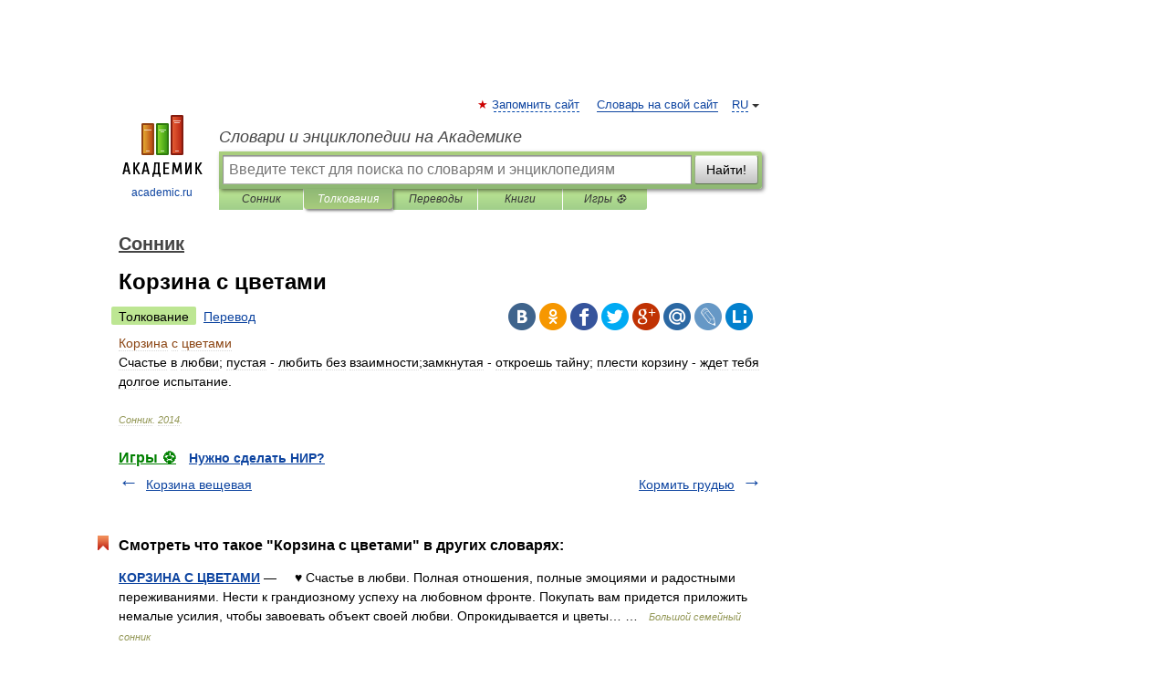

--- FILE ---
content_type: application/javascript; charset=utf-8
request_url: https://fundingchoicesmessages.google.com/f/AGSKWxUqAHoqNV1Fw7iZBpFB4fT2HOqUlXKBrHG1bHvtrxMHHryLsrinRztzrFIsgSp0xRtXNUfnym4A4nplNYNg4nvLb9Vwrs8MeVzO-rlyYkdZxjrrhaV6FQ6HQ4KdkzeGsyWgXGcqFAo2B7A-yxm2PlVY_ekKFWb1iz091_00tStFQWVYZEl20my_43On/_/iframe-ad./ad-350x350-_300x250v2./ads-inside-/adcall.
body_size: -1285
content:
window['888c2924-e3ee-444d-9a02-e5e81c17e86d'] = true;